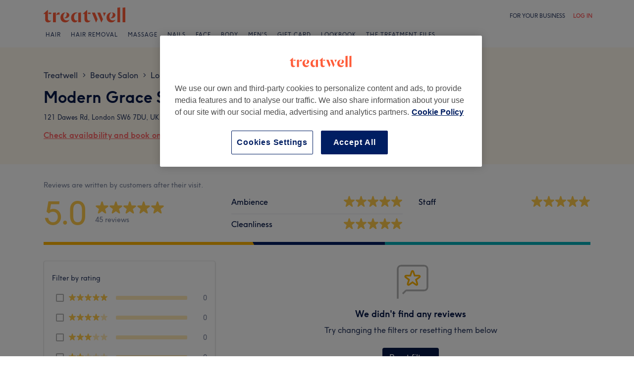

--- FILE ---
content_type: text/javascript; charset=UTF-8
request_url: https://www.treatwell.co.uk/nmp/asset/vendors~VenueReviewsPage-a16457.js
body_size: 4179
content:
(window.webpackJsonp=window.webpackJsonp||[]).push([[41],{1049:function(e,t,n){"use strict";n.d(t,"a",(function(){return u}));var r=n(1),o=n(876),a="Rating-module_label__1wOHw",i=n(45),c=(n(4),n(43)),l=(n(101),n(0),{16:{textType:"bodyHeavy",labelSpacing:"xs",starSpacing:"xxs",alignmentAdjustment:2},24:{textType:"smHero",labelSpacing:"xs",starSpacing:"xs",alignmentAdjustment:3},32:{textType:"mdHero",labelSpacing:"md",starSpacing:"sm",alignmentAdjustment:2}}),u=function(e){var t=e.rating,n=e.showRatingValue,u=e.ariaLabel,s=e.size,f=e["data-cy"],p=l[s],d=parseFloat(t.toString().replace(",",".")),h="";isNaN(d)&&(d=0,h="-.-");var v,y,b={marginTop:"-".concat(p.alignmentAdjustment,"px")};return r.a.jsxs(i.a,{align:"center",space:p.labelSpacing,"aria-label":u,"data-cy":f,children:[n?(y=h||(d>0?t:t.toString().replace(/0/g,"-")),r.a.jsx(c.a,{type:p.textType,className:a,"aria-hidden":u?"true":"false","data-cy":"rating-label",children:y})):null,r.a.jsx(i.a,{align:"center",space:p.starSpacing,style:b,children:(v=Math.round(2*d)/2,[1,2,3,4,5].map((function(e){var t=function(e,t){return e>t&&e-1<t?"half":t>=e?"full":"empty"}(e,v);return r.a.jsx(o.a,{size:s,fill:t},e)})))})]})}},876:function(e,t,n){"use strict";n.d(t,"a",(function(){return h})),n.d(t,"b",(function(){return v}));var r=n(1),o=n(0),a=n(100),i=n(433);function c(e,t){var n=Object.keys(e);if(Object.getOwnPropertySymbols){var r=Object.getOwnPropertySymbols(e);t&&(r=r.filter((function(t){return Object.getOwnPropertyDescriptor(e,t).enumerable}))),n.push.apply(n,r)}return n}function l(e){for(var t=1;t<arguments.length;t++){var n=null!=arguments[t]?arguments[t]:{};t%2?c(Object(n),!0).forEach((function(t){u(e,t,n[t])})):Object.getOwnPropertyDescriptors?Object.defineProperties(e,Object.getOwnPropertyDescriptors(n)):c(Object(n)).forEach((function(t){Object.defineProperty(e,t,Object.getOwnPropertyDescriptor(n,t))}))}return e}function u(e,t,n){return t in e?Object.defineProperty(e,t,{value:n,enumerable:!0,configurable:!0,writable:!0}):e[t]=n,e}function s(e,t){if(null==e)return{};var n,r,o=function(e,t){if(null==e)return{};var n,r,o={},a=Object.keys(e);for(r=0;r<a.length;r++)n=a[r],t.indexOf(n)>=0||(o[n]=e[n]);return o}(e,t);if(Object.getOwnPropertySymbols){var a=Object.getOwnPropertySymbols(e);for(r=0;r<a.length;r++)n=a[r],t.indexOf(n)>=0||Object.prototype.propertyIsEnumerable.call(e,n)&&(o[n]=e[n])}return o}var f="half-star-gradient",p={empty:a.ColorBloomYellow200,half:"url(#".concat(f,")"),full:a.ColorBloomBaseYellow600},d={16:"M4.767 14.77c-.787.589-1.599-.03-1.308-.997L4.65 9.802 1.44 7.324c-.777-.6-.474-1.61.496-1.61h4.006l1.252-3.993c.302-.965 1.309-.958 1.61 0l1.251 3.994h4.006c.976 0 1.272 1.01.496 1.609l-3.21 2.478 1.192 3.97c.29.968-.52 1.587-1.308.998l-3.233-2.417-3.232 2.417z",24:"M6.92 22.639c-1.237.925-2.513-.047-2.056-1.567l1.873-6.24-5.044-3.895C.472 9.994.948 8.41 2.472 8.41h6.295l1.967-6.276c.476-1.517 2.058-1.505 2.53 0L15.23 8.41h6.295c1.533 0 2 1.586.779 2.528l-5.044 3.895 1.874 6.24c.456 1.52-.82 2.492-2.057 1.567L12 18.84l-5.08 3.799z",32:"M9.245 28.706C7.6 29.88 5.903 28.647 6.51 26.72l2.492-7.91-6.708-4.936c-1.625-1.196-.992-3.205 1.035-3.205h8.373l2.616-7.955c.633-1.923 2.736-1.908 3.364 0l2.616 7.955h8.373c2.039 0 2.658 2.01 1.035 3.205l-6.708 4.937 2.492 7.91c.607 1.926-1.09 3.16-2.735 1.986L16 23.891l-6.755 4.815z"},h=function(e){var t=e.size,n=e.fill,o=s(e,["size","fill"]);return g(n),r.a.jsx("svg",l(l({xmlns:"http://www.w3.org/2000/svg",width:t,height:t,viewBox:"0 0 ".concat(t," ").concat(t)},o),{},{children:r.a.jsx("path",{fill:p[n],fillRule:"evenodd",d:d[t]})}))},v=function(e){return r.a.jsx("path",{fill:e,fillRule:"evenodd",d:d[32]})},y='\n<svg style="width:0; height:0">\n  <defs>\n    <linearGradient id="star-gradient">\n      <stop offset="0%" stop-color="'.concat(a.ColorBloomBaseYellow600,'"></stop>\n      <stop offset="50%" stop-color="').concat(a.ColorBloomBaseYellow600,'"></stop>\n      <stop offset="50%" stop-color="').concat(a.ColorBloomYellow200,'"></stop>\n      <stop offset="100%" stop-color=').concat(a.ColorBloomYellow200,"></stop>\n    </linearGradient>\n    <linearGradient\n      id=").concat(f,'\n      href="#star-gradient"\n      spreadMethod="repeat">\n    </linearGradient>\n  </defs>\n</svg>\n'),b="".concat(f,"-container"),g=function(e){Object(o.useEffect)((function(){if("half"===e&&!Boolean(document.querySelector("#".concat(b)))){var t=document.createElement("div");t.id=b,t.classList.add(i.a.visuallyHidden),t.innerHTML=y,document.body.prepend(t)}}),[e])}},878:function(e,t,n){"use strict";var r=this&&this.__createBinding||(Object.create?function(e,t,n,r){void 0===r&&(r=n),Object.defineProperty(e,r,{enumerable:!0,get:function(){return t[n]}})}:function(e,t,n,r){void 0===r&&(r=n),e[r]=t[n]}),o=this&&this.__exportStar||function(e,t){for(var n in e)"default"===n||t.hasOwnProperty(n)||r(t,e,n)},a=this&&this.__read||function(e,t){var n="function"==typeof Symbol&&e[Symbol.iterator];if(!n)return e;var r,o,a=n.call(e),i=[];try{for(;(void 0===t||t-- >0)&&!(r=a.next()).done;)i.push(r.value)}catch(c){o={error:c}}finally{try{r&&!r.done&&(n=a.return)&&n.call(a)}finally{if(o)throw o.error}}return i},i=this&&this.__spread||function(){for(var e=[],t=0;t<arguments.length;t++)e=e.concat(a(arguments[t]));return e};Object.defineProperty(t,"__esModule",{value:!0}),t.getTime=t.cachifyPromise=void 0;var c=n(977),l=n(911),u=n(978),s=n(913),f=n(912),p=n(879);o(n(979),t),o(n(980),t),o(n(981),t),o(n(982),t),o(n(983),t),t.cachifyPromise=function(e,t){var n=Object.assign({},c.getDefaultCacheOptions(),t),r={cacheMap:n.cacheMap,promiseCacheMap:{},stats:{hitValue:0,hitPromise:0,miss:0,put:0}};return Object.assign((function(){for(var t=[],o=0;o<arguments.length;o++)t[o]=arguments[o];var a=n.cacheKeyFn.apply(n,i(t)),c=r.promiseCacheMap[a];if(c&&(!n.staleWhileRevalidate||!r.cacheMap.has(a)))return p.log(n,"Promise cache hit for '"+a+"'"),s.incrementStatsValue(r,n,"hitPromise"),c;if(r.cacheMap.has(a)){var d=r.cacheMap.get(a);if(!f.isExpired(n,d))return p.log(n,"Cache hit for '"+a+"'"),s.incrementStatsValue(r,n,"hitValue"),Promise.resolve(d.data);if(n.staleWhileRevalidate)return r.promiseCacheMap[a]?p.log(n,"Stale cache hit for '"+a+"', but already revalidating"):(p.log(n,"Stale cache hit for '"+a+"', revalidating"),u.executePromise(r,n,e,a,t).catch((function(e){p.log(n,"Failed to do stale revalidation for '"+a+"' in background: "+e)}))),Promise.resolve(d.data);r.cacheMap.delete(a),0===r.cacheMap.size&&l.stopCleanupJob(r,n)}return s.incrementStatsValue(r,n,"miss"),p.log(n,"Cache miss for '"+a+"', fetching..."),u.executePromise(r,n,e,a,t)}),{delete:function(){for(var e=[],t=0;t<arguments.length;t++)e[t]=arguments[t];var o=n.cacheKeyFn.apply(n,i(e));return p.log(n,"Deleting "+o+" from cache"),r.cacheMap.delete(o)}})},t.getTime=function(){return(new Date).getTime()}},879:function(e,t,n){"use strict";var r=this&&this.__read||function(e,t){var n="function"==typeof Symbol&&e[Symbol.iterator];if(!n)return e;var r,o,a=n.call(e),i=[];try{for(;(void 0===t||t-- >0)&&!(r=a.next()).done;)i.push(r.value)}catch(c){o={error:c}}finally{try{r&&!r.done&&(n=a.return)&&n.call(a)}finally{if(o)throw o.error}}return i},o=this&&this.__spread||function(){for(var e=[],t=0;t<arguments.length;t++)e=e.concat(r(arguments[t]));return e};Object.defineProperty(t,"__esModule",{value:!0}),t.log=void 0,t.log=function(e){for(var t=[],n=1;n<arguments.length;n++)t[n-1]=arguments[n];e.debug&&console.log.apply(console,o(["[cache] "+e.displayName],t))}},898:function(e,t){function n(e){return n="function"==typeof Symbol&&"symbol"==typeof Symbol.iterator?function(e){return typeof e}:function(e){return e&&"function"==typeof Symbol&&e.constructor===Symbol&&e!==Symbol.prototype?"symbol":typeof e},n(e)}var r=1/0,o=9007199254740991,a=17976931348623157e292,i=NaN,c="[object Function]",l="[object GeneratorFunction]",u="[object Symbol]",s=/^\s+|\s+$/g,f=/^[-+]0x[0-9a-f]+$/i,p=/^0b[01]+$/i,d=/^0o[0-7]+$/i,h=/^(?:0|[1-9]\d*)$/,v=parseInt,y=Object.prototype.toString,b=Math.ceil,g=Math.max;function m(e){var t=n(e);return!!e&&("object"==t||"function"==t)}function O(e){return"symbol"==n(e)||function(e){return!!e&&"object"==n(e)}(e)&&y.call(e)==u}function j(e){return e?(e=function(e){if("number"==typeof e)return e;if(O(e))return i;if(m(e)){var t="function"==typeof e.valueOf?e.valueOf():e;e=m(t)?t+"":t}if("string"!=typeof e)return 0===e?e:+e;e=e.replace(s,"");var n=p.test(e);return n||d.test(e)?v(e.slice(2),n?2:8):f.test(e)?i:+e}(e))===r||e===-r?(e<0?-1:1)*a:e==e?e:0:0===e?e:0}var _,S=function(e,t,r){return r&&"number"!=typeof r&&function(e,t,r){if(!m(r))return!1;var a=n(t);return!!("number"==a?function(e){return null!=e&&function(e){return"number"==typeof e&&e>-1&&e%1==0&&e<=o}(e.length)&&!function(e){var t=m(e)?y.call(e):"";return t==c||t==l}(e)}(r)&&function(e,t){return!!(t=null==t?o:t)&&("number"==typeof e||h.test(e))&&e>-1&&e%1==0&&e<t}(t,r.length):"string"==a&&t in r)&&function(e,t){return e===t||e!=e&&t!=t}(r[t],e)}(e,t,r)&&(t=r=void 0),e=j(e),void 0===t?(t=e,e=0):t=j(t),function(e,t,n,r){for(var o=-1,a=g(b((t-e)/(n||1)),0),i=Array(a);a--;)i[r?a:++o]=e,e+=n;return i}(e,t,r=void 0===r?e<t?1:-1:j(r),_)};e.exports=S},911:function(e,t,n){"use strict";var r=this&&this.__values||function(e){var t="function"==typeof Symbol&&Symbol.iterator,n=t&&e[t],r=0;if(n)return n.call(e);if(e&&"number"==typeof e.length)return{next:function(){return e&&r>=e.length&&(e=void 0),{value:e&&e[r++],done:!e}}};throw new TypeError(t?"Object is not iterable.":"Symbol.iterator is not defined.")},o=this&&this.__read||function(e,t){var n="function"==typeof Symbol&&e[Symbol.iterator];if(!n)return e;var r,o,a=n.call(e),i=[];try{for(;(void 0===t||t-- >0)&&!(r=a.next()).done;)i.push(r.value)}catch(c){o={error:c}}finally{try{r&&!r.done&&(n=a.return)&&n.call(a)}finally{if(o)throw o.error}}return i};Object.defineProperty(t,"__esModule",{value:!0}),t.stopCleanupJob=t.startCleanupJob=void 0;var a=n(912),i=n(879);function c(e,t){e.cleanupInterval&&(i.log(t,"Stopping cleanup job"),clearInterval(e.cleanupInterval),e.cleanupInterval=void 0)}t.startCleanupJob=function(e,t){e.cleanupInterval||t.staleWhileRevalidate||(i.log(t,"Starting cleanup job every "+t.cleanupInterval+" ms"),e.cleanupInterval=setInterval((function(){!function(e,t){var n,l,u=[];try{for(var s=r(e.cacheMap.entries()),f=s.next();!f.done;f=s.next()){var p=o(f.value,2),d=p[0],h=p[1];a.isExpired(t,h)&&u.push(d)}}catch(v){n={error:v}}finally{try{f&&!f.done&&(l=s.return)&&l.call(s)}finally{if(n)throw n.error}}u.length>0&&(i.log(t,"Expired keys: "+u),u.forEach((function(t){e.cacheMap.delete(t)})));0===e.cacheMap.size&&c(e,t)}(e,t)}),t.cleanupInterval))},t.stopCleanupJob=c},912:function(e,t,n){"use strict";Object.defineProperty(t,"__esModule",{value:!0}),t.isExpired=void 0;var r=n(878);t.isExpired=function(e,t){return r.getTime()-t.time>e.ttl}},913:function(e,t,n){"use strict";Object.defineProperty(t,"__esModule",{value:!0}),t.incrementStatsValue=void 0,t.incrementStatsValue=function(e,t,n){e.stats[n]=e.stats[n]+1,t.statsFn(Object.assign({},e.stats))}},947:function(e,t,n){"use strict";var r=this&&this.__createBinding||(Object.create?function(e,t,n,r){void 0===r&&(r=n),Object.defineProperty(e,r,{enumerable:!0,get:function(){return t[n]}})}:function(e,t,n,r){void 0===r&&(r=n),e[r]=t[n]}),o=this&&this.__exportStar||function(e,t){for(var n in e)"default"===n||t.hasOwnProperty(n)||r(t,e,n)};Object.defineProperty(t,"__esModule",{value:!0}),o(n(878),t)},977:function(e,t,n){"use strict";Object.defineProperty(t,"__esModule",{value:!0}),t.getDefaultCacheOptions=void 0;var r=Number.MAX_VALUE;t.getDefaultCacheOptions=function(){return{cacheMap:new Map,cleanupInterval:1e4,debug:!1,displayName:"<fn>",cacheKeyFn:function(){for(var e=[],t=0;t<arguments.length;t++)e[t]=arguments[t];return JSON.stringify(e)},staleWhileRevalidate:!1,statsFn:function(){},ttl:r}}},978:function(e,t,n){"use strict";var r=this&&this.__read||function(e,t){var n="function"==typeof Symbol&&e[Symbol.iterator];if(!n)return e;var r,o,a=n.call(e),i=[];try{for(;(void 0===t||t-- >0)&&!(r=a.next()).done;)i.push(r.value)}catch(c){o={error:c}}finally{try{r&&!r.done&&(n=a.return)&&n.call(a)}finally{if(o)throw o.error}}return i},o=this&&this.__spread||function(){for(var e=[],t=0;t<arguments.length;t++)e=e.concat(r(arguments[t]));return e};Object.defineProperty(t,"__esModule",{value:!0}),t.executePromise=void 0;var a=n(878),i=n(911),c=n(913),l=n(879);t.executePromise=function(e,t,n,r,u){var s=n.apply(void 0,o(u));return e.promiseCacheMap[r]=s,function(e,t,n,r){n.then((function(n){t.ttl>0&&(l.log(t,"Storing result '"+r+"'"),e.cacheMap.set(r,{time:a.getTime(),data:n}),c.incrementStatsValue(e,t,"put"),i.startCleanupJob(e,t))})).catch((function(){})).then((function(){l.log(t,"Removing pending promise for '"+r+"'"),delete e.promiseCacheMap[r]}))}(e,t,s,r),s}},979:function(e,t,n){"use strict";Object.defineProperty(t,"__esModule",{value:!0})},980:function(e,t,n){"use strict";Object.defineProperty(t,"__esModule",{value:!0})},981:function(e,t,n){"use strict";Object.defineProperty(t,"__esModule",{value:!0})},982:function(e,t,n){"use strict";Object.defineProperty(t,"__esModule",{value:!0})},983:function(e,t,n){"use strict";Object.defineProperty(t,"__esModule",{value:!0})}}]);
//# sourceMappingURL=vendors~VenueReviewsPage-a16457.js.map

--- FILE ---
content_type: text/javascript; charset=UTF-8
request_url: https://www.treatwell.co.uk/nmp/asset/VenueReviewsPage-c878af.js
body_size: 10383
content:
(window.webpackJsonp=window.webpackJsonp||[]).push([[28],{1005:function(e,t,a){e.exports={"bp-min-md":"(min-width: 800px)","bp-min-sm":"(min-width: 520px)",score:"VenueScore-module--score--1f057f",rating:"VenueScore-module--rating--91b9f7",summary:"VenueScore-module--summary--3d7aa9",stars:"VenueScore-module--stars--096c84",reviews:"VenueScore-module--reviews--534d17",venueHeaderScore:"VenueScore-module--venueHeaderScore--e41e11"}},1006:function(e,t,a){e.exports={divider:"Divider-module--divider--9dbda3"}},1007:function(e,t,a){"use strict";(function(e){a.d(t,"b",(function(){return l})),a.d(t,"a",(function(){return c}));var n=a(32),r=a(947);const i=e.env.FLIPPER_API_URI||"flipper-server.dev01.k8s.dev.twcloud.io",s=`http://${i}/flipper-server/v1/flag`,o=`http://${i}/flipper-client/v1/evaluate/flag`,l={VenueHeaderExperiment:"enhance-venue-page-navigation",BrowseRelatedTreatments:"experiment_browse-related-treatments"},c=(Object(r.cachifyPromise)(((e,t)=>Object(n.b)(`${s}/${e}`,{ruid:t,requestHeaders:{}})),{ttl:18e4,debug:false,cacheKeyFn:e=>`${s}/${e}`}),(e,t,a)=>Object(n.c)(`${o}/${e}`,{ruid:t,requestHeaders:{},data:a,isTimeoutEnabled:!0}))}).call(this,a(119))},1008:function(e,t,a){e.exports={"bp-min-md":"(min-width: 800px)",container:"VerifiedReviewsBlock-module--container--91982b",textContainer:"VerifiedReviewsBlock-module--textContainer--1252cb"}},1009:function(e,t,a){e.exports={"bp-min-sm":"(min-width: 520px)",response:"VenueReviewResponse-module--response--81a03a",title:"VenueReviewResponse-module--title--cc95cd",reply:"VenueReviewResponse-module--reply--be3c49"}},1010:function(e,t,a){e.exports={bubble:"VenueReviewTreatments-module--bubble--0a0266",showAll:"VenueReviewTreatments-module--showAll--2e686d"}},1011:function(e,t,a){e.exports={"bp-min-sm":"(min-width: 520px)",container:"VenueReview-module--container--f22392",stars:"VenueReview-module--stars--c79dd2",content:"VenueReview-module--content--d3d0d4",treatmentMetadata:"VenueReview-module--treatmentMetadata--afd148",reviewMetadata:"VenueReview-module--reviewMetadata--aca566",employeeDescription:"VenueReview-module--employeeDescription--f2c58e",dash:"VenueReview-module--dash--1e1d6b",author:"VenueReview-module--author--b1146d",reportLink:"VenueReview-module--reportLink--e5d5a8"}},1012:function(e,t,a){e.exports={"text-regular":"14px","text-large":"16px",hide:"VenueReviewsList-module--hide--6da4f4",show:"VenueReviewsList-module--show--1d6b79","load-more":"VenueReviewsList-module--load-more--03d4ca",loading:"VenueReviewsList-module--loading--362dd0",loadingPagination:"VenueReviewsList-module--loadingPagination--90df44",list:"VenueReviewsList-module--list--31c87a"}},1013:function(e,t,a){e.exports={select:"RatingSelect-module--select--880dff",option:"RatingSelect-module--option--7c1d0f",buttonText:"RatingSelect-module--buttonText--0826cb",noRating:"RatingSelect-module--noRating--95b452",optionRating:"RatingSelect-module--optionRating--b99ccc"}},1014:function(e,t,a){e.exports={"bp-min-sm":"(min-width: 520px)",title:"ReviewFilter-module--title--5e9a21",mobileTitle:"ReviewFilter-module--mobileTitle--3d2f97",fullTitle:"ReviewFilter-module--fullTitle--ea0417 ReviewFilter-module--title--5e9a21",subTitle:"ReviewFilter-module--subTitle--2a670c ReviewFilter-module--title--5e9a21",treatmentSelect:"ReviewFilter-module--treatmentSelect--539796",treatmentSelectTitle:"ReviewFilter-module--treatmentSelectTitle--9af103",count:"ReviewFilter-module--count--a89989",progressBar:"ReviewFilter-module--progressBar--e8fb0f",ratingCounts:"ReviewFilter-module--ratingCounts--11f4c0",ratingToggle:"ReviewFilter-module--ratingToggle--192504",reviewFilter:"ReviewFilter-module--reviewFilter--2f8938"}},1015:function(e,t,a){e.exports={"bp-min-sm":"(min-width: 520px)",progressBar:"ProgressBar-module--progressBar--e3381d",outer:"ProgressBar-module--outer--18b760 ProgressBar-module--progressBar--e3381d",inner:"ProgressBar-module--inner--e5e319 ProgressBar-module--progressBar--e3381d",min:"ProgressBar-module--min--4ea71b"}},1016:function(e,t,a){e.exports={container:"Checkbox-module--container--59aa32",label:"Checkbox-module--label--c82d1d"}},1017:function(e,t,a){e.exports={"text-regular":"14px",count:"RatingCheckbox-module--count--51afeb",progressBar:"RatingCheckbox-module--progressBar--f00c26",ratingContainer:"RatingCheckbox-module--ratingContainer--8eee4d"}},1018:function(e,t,a){e.exports={"bp-min-md":"(min-width: 800px)",reviewsEmpty:"VenueReviewsEmpty-module--reviewsEmpty--54da08",icon:"VenueReviewsEmpty-module--icon--5c9461",primaryText:"VenueReviewsEmpty-module--primaryText--e08124",secondaryText:"VenueReviewsEmpty-module--secondaryText--3b9a8f"}},1019:function(e,t,a){e.exports={container:"VenueTypeLinks-module--container--d7943e",typeBrowsePages:"VenueTypeLinks-module--typeBrowsePages--554979",locationBrowsePage:"VenueTypeLinks-module--locationBrowsePage--4db7af",heading:"VenueTypeLinks-module--heading--35fa25"}},1020:function(e,t,a){e.exports={criteria:"VenueCriteria-module--criteria--82144e",name:"VenueCriteria-module--name--228fc0",criteriaCol:"VenueCriteria-module--criteriaCol--60cf9a"}},1048:function(e,t,a){"use strict";a.d(t,"a",(function(){return pe}));var n=a(0),r=a.n(n),i=a(4),s=a(828),o=a(77),l=a(364),c=a(45),u=a(420),m=a.n(u),d=a(962),v=a(963),p=a(896),g=a(51),w=a(940),f=a(843),b=a(837),h=a(840),E=a(57),y=a(883),R=a(43),x=a(922),N=a(1008),C=a.n(N);function k(e){return r.a.createElement("div",{className:C.a.container},r.a.createElement(c.a,{space:"sm",align:"center"},r.a.createElement(x.a,{size:24}),r.a.createElement(E.a,{space:"xxs",className:C.a.textContainer},r.a.createElement(R.a,{as:"h2",type:"captionHeavy"},e.heading),r.a.createElement(R.a,{type:"caption"},e.body))))}var S=a(961),T=a(372),O=a(829),V=a(876),P=a(1013),j=a.n(P);const F="\u2014";function D(e){const{options:t,onChange:a,value:n}=e;return r.a.createElement("div",{className:j.a.select},r.a.createElement(O.a,{labelId:"treatmentFilter",initialSelected:n.toString(),menuWidthAuto:!0,caretSize:16,enableScroll:!0,onSelected:function(e){const t=parseInt(e,10);if(isNaN(t)){if(e===n)return;a(e)}else{if(t===n)return;a(t)}}},t.map((e=>r.a.createElement(O.b,{key:e.value,value:e.value.toString()},r.a.createElement(L,{option:e}))))))}function L({option:e,isDropdownOption:t}){const a=e.rating?r.a.createElement("div",{className:j.a.optionRating},r.a.createElement("span",null,e.rating),r.a.createElement(V.a,{size:16,fill:"full","data-testid":"star-small"})):r.a.createElement("div",{className:j.a.optionRating},r.a.createElement("span",{className:j.a.noRating},F)),n=Object(i.a)({[j.a.option]:!0,[j.a.buttonText]:!t});return r.a.createElement("div",{className:n},r.a.createElement(R.a,{type:"body"},e.label),t?a:null)}var A=a(1014),M=a.n(A),B=a(1015),H=a.n(B);function U(e){const{val:t,max:a,colour:n,className:s,showMin:o,...l}=e,c=0===a?0:Math.floor(t/a*100),u={[H.a.inner]:!0,[H.a.min]:o};return r.a.createElement("div",{...l,className:Object(i.a)(H.a.outer,s)},r.a.createElement("div",{className:Object(i.a)(u),style:{backgroundColor:n,width:`${c}%`}}))}var W=a(1016),$=a.n(W);function z({name:e,onChange:t,label:a,isChecked:r=!1}){return n.createElement("div",{className:$.a.container},n.createElement("input",{type:"checkbox",name:e,id:e,onChange:function(){t(!r)},checked:r}),n.createElement("label",{htmlFor:e,className:$.a.label,tabIndex:0,onKeyPress:function(e){"Enter"===e.key&&t(!r)}},a))}var _=a(1049),q=a(1017),I=a.n(q);function K({rating:e,checked:t,count:a=0,totalReviews:n,onChange:i}){const s=a>0,o=r.a.createElement(r.a.Fragment,null,r.a.createElement(_.a,{rating:e,size:16,showRatingValue:!1}),r.a.createElement("div",{className:I.a.progressBar},r.a.createElement(U,{val:a,max:n,showMin:s})),r.a.createElement("div",{className:I.a.count},a));return r.a.createElement("div",{className:I.a.ratingContainer,"data-cy":`rating-checkbox-${e}`},r.a.createElement(z,{isChecked:t,name:e,label:o,onChange:i}))}const G=[5,4,3,2,1];class J extends r.a.Component{constructor(e){super(e),this.handleChange=(e,t)=>{this.props.onChange(e,t)},this.handleToggleRatingCount=()=>{const e=!this.state.ratingCountExpanded;this.setState({ratingCountExpanded:!this.state.ratingCountExpanded}),Object(y.b)(e)},this.handleRatingSelect=(e,t)=>{const{selectedOption:a,selectedRatings:n}=this.props,r={...n,[e]:t};t&&this.props.trackVenueReviews&&this.props.trackVenueReviews(e),this.handleChange(a,r),Object(y.a)(e,t)},this.handleTreatmentSelect=e=>{const{selectedRatings:t}=this.props;this.handleChange(e,t),Object(y.e)(e)},this.state={ratingCountExpanded:!1,isBrowser:!1}}componentDidMount(){window.addEventListener("resize",(()=>this.forceUpdate())),this.setState({isBrowser:!0})}componentWillUnmount(){window.removeEventListener("resize",(()=>this.forceUpdate()))}render(){const{ratingCounts:e,options:t,i18n:a,selectedRatings:n,selectedOption:i}=this.props,{ratingCountExpanded:s}=this.state,o=e.reduce(((e,t)=>e+t),0),l=t||[],u=this.state.isBrowser&&"mobile"===Object(b.d)(),m=s||!u,d=l.length>0,v=(e=>e.map((e=>({value:e.id.toString(),label:e.name,rating:e.average?e.average.toFixed(1):e.average}))))(l).sort(((e,t)=>e.label>t.label?1:-1)),p=[{value:"ALL",label:a("page.venue.review-filter.all-treatments")}].concat(v);return r.a.createElement("div",{className:M.a.reviewFilter},d?r.a.createElement(R.a,{as:"h3",type:"caption",className:M.a.fullTitle},a("page.venue.review-filter.filter-by-treatment")):null,r.a.createElement(R.a,{as:"h3",type:"smHeader",className:M.a.mobileTitle},a("page.venue.review-filter.filter-reviews")),d?r.a.createElement("div",{className:M.a.treatmentSelect},r.a.createElement(c.a,{align:"center"},r.a.createElement(R.a,{className:M.a.treatmentSelectTitle},a("page.venue.review-filter.treatment")),r.a.createElement(D,{options:p,onChange:this.handleTreatmentSelect,value:i}))):null,r.a.createElement(R.a,{as:"h3",type:"caption",className:M.a.subTitle},a("page.venue.review-filter.filter-by-rating")),r.a.createElement(c.a,{align:"center",justify:"between",className:M.a.ratingToggle,onClick:this.handleToggleRatingCount,"data-cy":"ToggleRating"},r.a.createElement(R.a,null,a("page.venue.review-filter.toggle-counts")),r.a.createElement(R.a,{type:"smHeader"},r.a.createElement(c.a,{align:"center"},a("page.venue.review-filter.filter-by-rating"),r.a.createElement(T.a,{containerStyle:{marginLeft:"8px !important"},colour:"bloomGreyNavy500",size:T.c.Medium,direction:s?T.b.Up:T.b.Down,animated:!0})))),m?r.a.createElement("div",{className:M.a.ratingCounts},G.map((t=>r.a.createElement(K,{key:t,checked:n[t],rating:t.toString(),count:e[5-t],totalReviews:o,onChange:e=>this.handleRatingSelect(t,e)})))):null)}}var Q=a(58),X=a(1018),Y=a.n(X);function Z(e){const{i18n:t,resetFilters:a}=e;return r.a.createElement(E.a,{align:"center",className:Y.a.reviewsEmpty},r.a.createElement("div",{className:Y.a.icon}),r.a.createElement(R.a,{as:"div",type:"mdHeader",className:Y.a.primaryText},t("page.venue.review-filter.no-reviews-primary-text")),r.a.createElement(R.a,{as:"div",className:Y.a.secondaryText},t("page.venue.review-filter.no-reviews-secondary-text")),r.a.createElement(Q.a,{label:t("page.venue.review-filter.reset-button-label"),colour:Q.b.Blue,onClick:a}))}var ee=a(1019),te=a.n(ee);function ae(e){return r.a.createElement("div",{className:te.a.container},r.a.createElement(R.a,{as:"h2",type:"caption",className:te.a.heading},e.heading),r.a.createElement(R.a,{as:"p",type:"caption",className:te.a.typeBrowsePages},e.venueTypes.map((e=>r.a.createElement("a",{href:e.uri,key:e.uri},e.label)))),r.a.createElement("a",{href:e.location.uri,className:te.a.locationBrowsePage},r.a.createElement(R.a,{type:"caption"},e.location.label)))}var ne=a(951),re=a(923),ie=a.n(re);const se=e=>"ALL"===e?null:Number(e),oe=[5,4,3,2,1],le=()=>{const e={};return oe.forEach((t=>{e[t]=!1})),e};function ce(e){const t=r.a.useRef(null),[a,n]=r.a.useState({loading:!1,fetchFailed:!1,page:0,nextPage:1,ratingHistogram:e.venue.venueReviews.ratingHistogram,selectedRatings:le(),selectedOption:"ALL",reviews:e.venue.venueReviews.reviews,pagination:e.pagination}),s=(t=!1,r=null)=>{let i;var s;i=null===r?t?a.page+1:0:r,e.generatePaginationUri&&window.history.pushState(null,"null",e.generatePaginationUri(i+1)),n({...a,loading:!0,fetchFailed:!1}),Object(w.b)(e.requestData,e.venue.venue.id,se(a.selectedOption),null,i,ne.a,(s=a.selectedRatings,Object.keys(s).reduce(((e,t)=>s[t]?e.concat(t):e),[])),!0,!!se(a.selectedOption)).then((e=>{if(!e)return;const r=t?a.reviews.concat(e.reviews):e.reviews;n({...a,loading:!1,reviews:r,page:i,nextPage:i+1,fetchFailed:!1,ratingHistogram:e.ratingHistogram,pagination:e.pagination})})).catch((()=>{n({...a,loading:!1,fetchFailed:!0})}))},o=Object(h.a)(a.selectedOption),l=Object(h.a)(a.selectedRatings);r.a.useEffect((()=>{o&&l&&s()}),[a.selectedOption,a.selectedRatings]);const c=(e,t)=>{n({...a,selectedRatings:t,selectedOption:e})},u=()=>{const e="mobile"===Object(b.d)(),a=t.current;e&&null!==a&&Object(f.b)(a.getBoundingClientRect().top)},{i18n:d,channelData:v,venue:p,generatePaginationUri:g,venueTypeLinks:R}=e,x=p.venueReviews.treatmentCategoryOverallRatingAverages||[],N=Object(i.a)(m.a["col-xs-12"],m.a["col-sm-8"],m.a["col-lg-8"],m.a["col-sm-offset-4"],m.a["col-md-offset-0"]),C=Object(i.a)(m.a["col-md-4"],m.a["col-md-offset-0"],m.a["col-sm-8"],m.a["col-sm-offset-4"],ie.a.venueReviewSidebar),T=new Array(5);a.ratingHistogram.forEach((({rating:e,count:t})=>{T[e-1]=t}));const O=a.reviews.length?r.a.createElement(E.a,{space:"md"},r.a.createElement(S.a,{i18n:d,channelData:v,venueId:p.venue.id,reviews:a.reviews,nextPage:a.nextPage,more:(V=a.ratingHistogram,(Object.keys(a.selectedRatings).filter((e=>a.selectedRatings[e])).length?V.filter((({rating:e})=>a.selectedRatings[e])):V).reduce(((e,t)=>e+t.count),0)>(a.page+1)*ne.a&&a.reviews.length>0),fetchFailed:a.fetchFailed,venueNormalisedName:p.venue.normalisedName,generateReviewsUri:!0,onLoadMoreReviews:()=>{s(!0)},loading:a.loading,pagination:a.pagination,generatePaginationUri:g,onPaginationClick:a=>{var n;if(0===a&&void 0!==e.generatePaginationUri)return void(window.location.href=e.generatePaginationUri(a+1));s(!1,a);const r=t.current;null!==r&&Object(f.b)((null===(n=r.getBoundingClientRect())||void 0===n?void 0:n.top)-25)},showTreatmentNames:x.length>0})):r.a.createElement(Z,{i18n:d,resetFilters:()=>{c("ALL",le()),Object(y.c)(),u()}});var V;const P=R&&r.a.createElement(ae,{...R});return r.a.createElement(r.a.Fragment,null,r.a.createElement("div",{className:m.a.row,ref:t,"data-cy":"Reviews"},r.a.createElement("div",{className:C},r.a.createElement(J,{ratingCounts:T.reverse(),options:x,i18n:d,onChange:c,selectedRatings:a.selectedRatings,selectedOption:a.selectedOption,venue:p.venue,trackVenueReviews:e.trackVenueReviews}),r.a.createElement(k,{heading:d("venue.reviews.verified-reviews.heading"),body:d("venue.reviews.verified-reviews.body")}),R&&r.a.createElement("div",{className:ie.a.venueTypeDesktopWrapper},P)),r.a.createElement("div",{className:N},O)),R&&r.a.createElement("div",{className:ie.a.venueTypeMobileWrapper},P))}var ue=a(88),me=a(1020),de=a.n(me);function ve(e){const{dimensions:t}=e,a=Object(ue.a)({device:"mobile"}),n=Object(ue.a)({device:"tablet"}),s=Object(ue.a)({device:"desktop"}),o=Object(i.a)(m.a["col-sm-4"],de.a.criteriaCol);if(!t.length)return null;function l(e){return r.a.createElement(r.a.Fragment,null,r.a.createElement("div",{className:de.a.name},r.a.createElement(R.a,null,e.name)),r.a.createElement(_.a,{rating:e.average,size:24,showRatingValue:!1}))}return r.a.createElement("div",{className:o},t.map(((e,t)=>r.a.createElement("div",{key:t,className:de.a.criteria},(a||s)&&r.a.createElement(c.a,{align:"center"},l(e)),n&&r.a.createElement(E.a,{space:"xs"},l(e))))))}const pe=({requestData:e,venue:t,channelData:a,i18n:n,pagination:u,generatePaginationUri:w,venueTypeLinks:f,trackVenueReviews:b})=>{const{rating:h}=t.venue,E={stars:ie.a["venue-score-stars"]},y=Object(i.a)(m.a.row,ie.a.venueReviewRow),R=Object(i.a)(m.a["col-sm-4"],ie.a.venueScoreCol),[x,N]=r.a.useState(!1),C=r.a.useRef(null),k=Object(p.a)(C,{threshold:0}),S=!!(null==k?void 0:k.isIntersecting),{isMobile:T}=Object(s.a)();function O(){return r.a.createElement(r.a.Fragment,null,r.a.createElement("div",{className:R},r.a.createElement(d.a,{displayAverage:h.displayAverage,average:h.average,count:h.count,extraStyles:E,channelData:a})),function(){const e=h.dimensions;if(void 0===e)return;const t=Math.ceil(e.length/2);return r.a.createElement(r.a.Fragment,null,r.a.createElement(ve,{dimensions:e.slice(0,t)}),r.a.createElement(ve,{dimensions:e.slice(t)}))}())}return r.a.useEffect((()=>{S&&!x&&(Object(g.c)({category:"venue",property:"reviews",action:"view"}),Object(o.e)("venue_review_viewed",o.c.Other,{country:a.country.countryCode,platform:"web",is_web_mobile:T,venue_rating_displayed:t.venue.rating.displayAverage,venue_reviews_amount_displayed:t.venue.rating.count}),N(!0))}),[S,x,a.country.countryCode,T,t]),r.a.createElement("div",{ref:C},r.a.createElement("div",{className:y},r.a.createElement(l.a,{serverRender:!0,device:"mobile"},O()),r.a.createElement(l.a,{device:["tablet","desktop"]},r.a.createElement(c.a,{splitAfter:0,align:"center"},O()))),r.a.createElement("div",{className:ie.a.divider},r.a.createElement(v.a,null)),r.a.createElement(ce,{i18n:n,channelData:a,requestData:e,venue:t,pagination:u,generatePaginationUri:w,venueTypeLinks:f,trackVenueReviews:b}))}},1283:function(e,t,a){e.exports={baseWrapper:"compose-module--baseWrapper--ff8a8d","text-smaller":"12px","text-small":"13px","text-large":"16px","bp-min-md":"(min-width: 800px)",container:"Header-module--container--0c4d14",pageWidthWrapper:"Header-module--pageWidthWrapper--4bdcbf compose-module--baseWrapper--ff8a8d",venueName:"Header-module--venueName--52c5eb",venueAddress:"Header-module--venueAddress--85349b",bookCta:"Header-module--bookCta--354520"}},1284:function(e,t,a){e.exports={baseWrapper:"compose-module--baseWrapper--ff8a8d","text-smaller":"12px","text-regular":"14px","bp-min-md":"(min-width: 800px)",reviewsSection:"VenueReviewsPage-module--reviewsSection--bec8c6 compose-module--baseWrapper--ff8a8d compose-module--baseWrapper--ff8a8d",preamble:"VenueReviewsPage-module--preamble--3a8ca6",poweredByTreatwellWrapper:"VenueReviewsPage-module--poweredByTreatwellWrapper--6e8f6c"}},1411:function(e,t,a){"use strict";a.r(t),a.d(t,"VenueReviewsPage",(function(){return w}));var n=a(0),r=a.n(n),i=a(374);var s=a(1048),o=a(371);var l=a(24),c=a(307),u=a(426),m=a(1283),d=a.n(m);function v(e){const{breadcrumbs:t,venueReviewsTitle:a,venueAddress:n,bookCta:i}=e;return r.a.createElement("div",{className:d.a.container},r.a.createElement("header",{className:d.a.pageWidthWrapper},r.a.createElement(u.a,{breadcrumbsParams:t,lastElementLink:!0}),r.a.createElement("h1",{className:d.a.venueName},a),r.a.createElement("p",{className:d.a.venueAddress},n),r.a.createElement("a",{href:i.uri,className:d.a.bookCta},i.label)))}var p=a(1284),g=a.n(p);function w(){const e=r.a.useContext(l.a);Object(c.c)();const t=e.pageData.cms,a=e.pageData.venueReviews.venueReviews.pagination,{...n}=e.pageData,u=function(e,t,a,n,r){const s=Object(i.b)(a.address.addressLines,a.address.postalCode,e.code);return{bookCta:{label:t.page["venue-reviews"]["book-cta"],uri:r("venue",{normalisedName:a.normalisedName})},breadcrumbs:n.map((e=>({name:e.name,uri:e.uri.desktopUri}))),venueAddress:null===s?"":s,venueReviewsTitle:t.page["venue-reviews"].title.replace("{venueName}",a.name)}}(e.channel,t,e.pageData.venueReviews.venueReviewDetails,e.pageData.venueReviews.venueBreadcrumbs,e.generateUri),m=function(e,t){return{heading:e.page["venue-reviews"]["venue-type-links-heading"],venueTypes:t.venueTypes.map((a=>({label:Object(o.c)(e.page["venue-reviews"]["venue-type-browse-link"],a.name,t.location.name),uri:a.uri.desktopUri}))),location:{label:Object(o.c)(e.page["venue-reviews"]["venue-location-browse-link"],t.location.name),uri:t.location.uri.desktopUri}}}(t,e.pageData.venueReviews.venueTypeUris);return r.a.createElement(r.a.Fragment,null,r.a.createElement(v,{...u}),r.a.createElement("section",{className:g.a.reviewsSection},r.a.createElement("div",{className:g.a.preamble},r.a.createElement("p",null,t.page["venue-reviews"].preamble)),r.a.createElement(s.a,{channelData:e.channel,i18n:e.i18n,requestData:n,venue:{venue:{id:e.pageData.venueReviews.venueReviewDetails.venueId,rating:e.pageData.venueReviews.venueReviewDetails.rating},venueReviews:{ratingHistogram:e.pageData.venueReviews.venueReviews.ratingHistogram,reviews:e.pageData.venueReviews.venueReviews.reviews,treatmentCategoryOverallRatingAverages:e.pageData.venueReviews.venueReviews.treatmentCategoryOverallRatingAverages}},pagination:a,generatePaginationUri:function(t){const a=e.pageData.venueReviews.venueReviewDetails;return 1===t?e.generateUri("venue",{normalisedName:a.normalisedName}):e.generateUri("venueReviews",{normalisedName:a.normalisedName,page:t})},venueTypeLinks:m})))}},837:function(e,t,a){"use strict";a.d(t,"a",(function(){return n})),a.d(t,"d",(function(){return r})),a.d(t,"c",(function(){return i})),a.d(t,"e",(function(){return s})),a.d(t,"b",(function(){return o}));const n="mobile";function r(){return"undefined"==typeof window?"server":i(window.innerWidth)}function i(e){return e>=992?"desktop":e>=520?"tablet":"mobile"}function s(e){const t=document.querySelector(e);t&&window.scrollTo({top:t.getBoundingClientRect().top,behavior:"smooth"})}function o(e){e.clientHeight}},840:function(e,t,a){"use strict";a.d(t,"a",(function(){return i}));var n=a(0),r=a.n(n);function i(e){const t=r.a.useRef(void 0);return r.a.useEffect((()=>{t.current=e})),t.current}},843:function(e,t,a){"use strict";a.d(t,"b",(function(){return r})),a.d(t,"a",(function(){return i}));a(863);const n=25;function r(e){const t=Math.floor(document.body.getBoundingClientRect().top),a=Math.abs(t-e);let r=Math.abs(t);const i=a-r,s=i/n;let o=0;const l=()=>{r+=s,o+=Math.abs(s),window.scrollTo(0,r),o+Math.abs(s)<Math.abs(i)?window.requestAnimationFrame(l):window.scrollTo(0,a)};window.requestAnimationFrame(l)}function i(e,t,a){const r=Math.floor(e.scrollTop);let i=Math.abs(r);const s=a-i,o=s/n;let l=0;const c=Math.floor(e.scrollLeft);let u=Math.abs(c);const m=t-u,d=m/n;let v=0;const p=()=>{i+=o,l+=Math.abs(o),u+=d,v+=Math.abs(d),e.scrollTo(u,i),v+Math.abs(d)<Math.abs(m)||l+Math.abs(o)<Math.abs(s)?window.requestAnimationFrame(p):e.scrollTo(t,a)};window.requestAnimationFrame(p)}},863:function(e,t,a){(function(e){for(var t="undefined"==typeof window?e:window,a=0,n=["ms","moz","webkit","o"],r=0;r<n.length&&!t.requestAnimationFrame;++r)t.requestAnimationFrame=t["".concat(n[r],"RequestAnimationFrame")],t.cancelAnimationFrame=t["".concat(n[r],"CancelAnimationFrame")]||t["".concat(n[r],"CancelRequestAnimationFrame")];t.requestAnimationFrame||(t.requestAnimationFrame=function(e){var n=(new Date).getTime(),r=Math.max(0,16-(n-a)),i=t.setTimeout((function(){e(n+r)}),r);return a=n+r,i}),t.cancelAnimationFrame||(t.cancelAnimationFrame=function(e){clearTimeout(e)})}).call(this,a(46))},872:function(e,t,a){e.exports={container:"Pagination-module--container--86fbd0",item:"Pagination-module--item--b6f01b",active:"Pagination-module--active--c6c14b",prev:"Pagination-module--prev--f23148",next:"Pagination-module--next--740edf"}},883:function(e,t,a){"use strict";a.d(t,"a",(function(){return o})),a.d(t,"e",(function(){return l})),a.d(t,"d",(function(){return c})),a.d(t,"c",(function(){return u})),a.d(t,"b",(function(){return m}));var n,r,i=a(51);!function(e){e.Expand="expand",e.Collapse="collapse",e.On="on",e.Off="off"}(n||(n={})),function(e){e.SelectRating="select_rating",e.SelectTreatment="select_treatment"}(r||(r={}));const s=(e,t,a,n,r="venue_review_filter")=>Object(i.c)({category:r,action:e,value:t,property:a,label:n}),o=(e,t)=>{const a=t?n.On:n.Off;return s(r.SelectRating,e,a)},l=e=>{const t="ALL"===e?0:Number(e);return s(r.SelectTreatment,t)},c=()=>s("show_more",void 0,void 0,void 0,"venue_review_list"),u=()=>s("reset"),m=e=>{const t=e?n.Expand:n.Collapse;return s("rating_toggle",void 0,t)}},896:function(e,t,a){"use strict";a.d(t,"a",(function(){return i}));var n=a(0),r=a.n(n);function i(e,t){const{threshold:a=0,root:n=null,rootMargin:i="0%",freezeOnceVisible:s=!1}=null!=t?t:{},[o,l]=r.a.useState(),c=(null==o?void 0:o.isIntersecting)&&s;return r.a.useEffect((()=>{const t=!!window.IntersectionObserver,r=null==e?void 0:e.current;if(!t||c||!r)return;const s=new IntersectionObserver((([e])=>{l(e)}),{threshold:a,root:n,rootMargin:i});return s.observe(r),()=>{s.disconnect()}}),[e,a,n,i,c]),o}},897:function(e,t,a){"use strict";function n(e){return e.replace(/\r/g,"\n").split("\n").filter((e=>e.length>0))}a.d(t,"a",(function(){return n})),a.d(t,"b",(function(){return r}));const r=e=>e.replace(/<[^>]+>/g," ").replace(/&nbsp;/gi," ").replace(/&amp;/gi,"&").replace(/&lt;/gi,"<").replace(/&gt;/gi,">").replace(/\s+/g," ").trim()},899:function(e,t,a){"use strict";function n(e){return e.altKey||e.ctrlKey||e.shiftKey||e.metaKey||e.button>0}a.d(t,"a",(function(){return n}))},922:function(e,t,a){"use strict";a.d(t,"a",(function(){return o}));var n=a(0),r=a.n(n),i=a(100);const s={colourTW:i.ColorBloomTeal700,size:"16"};function o({size:e}){const t=e||s.size,a=s.colourTW;return r.a.createElement("svg",{xmlns:"http://www.w3.org/2000/svg",width:t,height:t,viewBox:"0 0 24 24"},r.a.createElement("defs",null,r.a.createElement("path",{id:"a",d:"M16.138 7.956l1.542 1.543-7.316 7.317L6.32 12.77l1.542-1.542 2.502 2.5 5.774-5.773zM12 21.818c5.422 0 9.818-4.396 9.818-9.818S17.422 2.182 12 2.182 2.182 6.578 2.182 12 6.578 21.818 12 21.818zM12 24C5.373 24 0 18.627 0 12S5.373 0 12 0s12 5.373 12 12-5.373 12-12 12z"})),r.a.createElement("use",{fill:a,fillRule:"evenodd",href:"#a"}))}},923:function(e,t,a){e.exports={"min-viewport-width":"935px","max-viewport-width":"1160px","bp-min-md":"(min-width: 800px)","bp-max-xs":"(max-width: 519px)",advertisement:"VenueReviews-module--advertisement--862a1a",venueReviewRow:"VenueReviews-module--venueReviewRow--9822b1",divider:"VenueReviews-module--divider--3b100a",venueReviewSidebar:"VenueReviews-module--venueReviewSidebar--113b06",venueTypeDesktopWrapper:"VenueReviews-module--venueTypeDesktopWrapper--3e3327",venueTypeMobileWrapper:"VenueReviews-module--venueTypeMobileWrapper--c3b734",venueScoreCol:"VenueReviews-module--venueScoreCol--d0e271","venue-score-stars":"VenueReviews-module--venue-score-stars--8ed6d6",ratings:"VenueReviews-module--ratings--c3385d",reviewsSummary:"VenueReviews-module--reviewsSummary--f9b244"}},938:function(e,t,a){"use strict";a.d(t,"a",(function(){return w}));var n=a(0),r=a.n(n),i=a(45),s=a(103),o=a(898),l=a.n(o);function c(e,t){let a=!1,n=!1;return e>0&&e<t&&(a=!0),e<t-1&&(n=!0),{previousNavigation:a,nextNavigation:n}}var u=a(872),m=a.n(u),d=a(4),v=a(84),p=a(899);class g extends r.a.Component{constructor(){super(...arguments),this.onClick=e=>{this.props.changePage&&!Object(p.a)(e)&&(e.preventDefault(),this.props.changePage(this.props.page))}}render(){const{page:e,active:t,href:a,direction:n}=this.props,i=e+1;return n?r.a.createElement("a",{className:Object(d.a)(m.a.item,m.a[n]),href:a,onClick:this.onClick},r.a.createElement(v.a,null,i)):t?r.a.createElement("div",{className:Object(d.a)(m.a.item,m.a.active)},i):r.a.createElement("a",{className:m.a.item,href:a,onClick:this.onClick},i)}}class w extends r.a.PureComponent{render(){const{pagination:e,createPageUri:t,onPageChange:a}=this.props,n=e.page,o=e.totalPages;if(1===o)return null;const{pages:u,ellipsisStart:d,ellipsisEnd:v,previousNavigation:p,nextNavigation:w}=function(e,t,a){if(a%2==0)throw new Error("Pagination only works for an odd amount of pages");if(e>=t)return{pages:l()(0,Math.min(t,a)),ellipsisStart:!1,ellipsisEnd:!1,previousNavigation:!1,nextNavigation:!1};if(t<=a)return{pages:l()(0,t),ellipsisStart:!1,ellipsisEnd:!1,...c(e,t)};const n=t-1,r=Math.min(t,a);let i=e,s=e;for(let l=1;l<r;)i>0&&(i--,l++),l<r&&s<n&&(s++,l++);const o=l()(i,s+1),{ellipsisStart:u,ellipsisEnd:m,pages:d}=function(e,t){let a=!1,n=!1;const r=[...e];return e[0]>0&&(r[0]=0,a=!0),e[e.length-1]<t&&(r[r.length-1]=t,n=!0),{pages:r,ellipsisStart:a,ellipsisEnd:n}}(o,n);return{pages:d,ellipsisStart:u,ellipsisEnd:m,...c(e,t)}}(n,o,5),f=u.map((e=>r.a.createElement(g,{key:e,page:e,href:t(e+1),active:n===e,changePage:a})));return d&&f.splice(1,0,r.a.createElement("div",{key:"ellipsis-start",className:m.a.item},"\u2026")),v&&f.splice(-1,0,r.a.createElement("div",{key:"ellipsis-end",className:m.a.item},"\u2026")),p&&f.unshift(r.a.createElement(g,{key:"prev",direction:"prev",page:n-1,href:t(Object(s.j)(n)),changePage:a})),w&&f.push(r.a.createElement(g,{key:"next",direction:"next",page:n+1,href:t(Object(s.g)(n)),changePage:a})),r.a.createElement(i.a,{justify:"center",className:m.a.container},f)}}},940:function(e,t,a){"use strict";a.d(t,"a",(function(){return i})),a.d(t,"b",(function(){return s}));a(401);var n=a(106),r=a(430);a(1007),a(897),a(449);const i=async(e,t,a,i=Object(n.a)())=>{const s=`/api/v1/venue/${t}/our-work/portfolio-images/by-image-id?imageIds=${a.map((e=>e.id)).join(",")}`;return await Object(r.a)(e,s,i)},s=(e,t,a,i,s,o,l=[],c=!1,u=!1,m=Object(n.a)())=>{let d=[`page=${s}`,`size=${o}`,`includeRatingHistogram=${c}`,`excludeUnverifiedReviews=${u}`,a?`treatmentCategoryIds=${a}`:""];l.length&&(d=d.concat([`ratings=${l.join(",")}`]));const v=`/api/v1/venue/${t}/review?${i?`menuItemId=${i}&`:""}${d.join("&")}`;return Object(r.a)(e,v,m)}},951:function(e,t,a){"use strict";a.d(t,"a",(function(){return n}));const n=5},961:function(e,t,a){"use strict";a.d(t,"a",(function(){return S}));var n=a(0),r=a.n(n),i=a(4),s=a(43),o=a(938),l=a(1049),c=a(45),u=a(1009),m=a.n(u);function d(e){const[t,a]=r.a.useState(!1),{content:n,visibilityToggleLabels:i}=e;return r.a.createElement("div",{className:m.a.response,onClick:()=>{a((e=>!e))}},r.a.createElement(s.a,{as:"div",type:"body",className:m.a.title},t?i.isVisible:i.isHidden),t&&r.a.createElement(s.a,{as:"div",type:"body",className:m.a.reply},n))}var v=a(1010),p=a.n(v);function g(e){const[t,a]=r.a.useState(!1),n=()=>{a((e=>!e))},{treatments:o}=e;return r.a.createElement(r.a.Fragment,null,o.map(((a,o)=>((a,o)=>{const{showAllLabel:l,treatments:u}=e;return!t&&0===o&&u.length>1?r.a.createElement(c.a,{space:"xxs",align:"center",key:o},r.a.createElement(s.a,{type:"caption",className:p.a.bubble},a),r.a.createElement(s.a,{type:"caption",className:Object(i.a)(p.a.bubble,p.a.showAll),onClick:n},l)):!t&&0!==o&&u.length>1?void 0:r.a.createElement(s.a,{type:"caption",className:p.a.bubble,key:o},a)})(a,o))))}var w=a(922),f=a(1011),b=a.n(f);function h({review:e,response:t,reportLink:a,showAllTreatmentsLabel:n,showTreatmentNames:i}){var o;return r.a.createElement("div",{className:b.a.container},r.a.createElement("div",{className:b.a.stars},r.a.createElement(l.a,{rating:e.rating,size:24,showRatingValue:!1})),e.content&&r.a.createElement("div",{className:b.a.content},r.a.createElement(s.a,null,e.content)),(e.employeeDescription||e.treatmentNames&&e.treatmentNames.length>0)&&r.a.createElement("div",{className:b.a.treatmentMetadata},r.a.createElement(c.a,{space:"xs",align:"center",wrap:!0},e.employeeDescription&&r.a.createElement(s.a,{type:"caption",className:b.a.employeeDescription},e.employeeDescription),e.employeeDescription&&e.treatmentNames&&(null===(o=e.treatmentNames)||void 0===o?void 0:o.length)>0&&i&&r.a.createElement(s.a,{type:"caption"},"\u2022"),e.treatmentNames&&e.treatmentNames.length>0&&i&&r.a.createElement(g,{treatments:e.treatmentNames,showAllLabel:n}))),r.a.createElement("div",{className:b.a.dash}),r.a.createElement("div",{className:b.a.reviewMetadata},r.a.createElement(c.a,{space:"xs",align:"center",wrap:!0,splitAfter:3},r.a.createElement(s.a,{type:"caption",className:b.a.author},e.author),(()=>{if(e.isVerified)return r.a.createElement(w.a,null)})(),r.a.createElement(s.a,{type:"caption"},"\u2022"),r.a.createElement(s.a,{id:"review-created",type:"caption",suppressHydrationWarning:!0},e.created),a.isVisible&&r.a.createElement("a",{href:a.uri,className:b.a.reportLink},r.a.createElement(s.a,{type:"caption"},a.label)))),t.content&&r.a.createElement(d,{...t}))}var E=a(421);function y(e,t,a,n){return{review:{rating:e.rating,content:e.content.generated?"":e.content.content,employeeDescription:e.employeeDescription||"",...e.treatmentNames&&{treatmentNames:e.treatmentNames},author:e.reviewer.name||a("venue.reviews.anonymous"),isVerified:e.verified,created:Object(E.e)(e.createdAt,t.languageCode)},response:{content:e.venueResponse?e.venueResponse.content:"",visibilityToggleLabels:{isVisible:a("venue.reviews.show-response-opened"),isHidden:a("venue.reviews.show-response-closed")}},reportLink:{label:a("venue.reviews.report"),uri:a("venue.reviews.report-url"),isVisible:"WHN_GB"===t.code},showAllTreatmentsLabel:a("venue.reviews.show-all-treatments"),showTreatmentNames:n}}var R=a(24),x=a(840),N=a(1012),C=a.n(N),k=a(883);const S=r.a.forwardRef(((e,t)=>{const[a,n]=r.a.useState(!0),[l,c]=r.a.useState(!1),u=Object(x.a)(e.loading);r.a.useEffect((()=>{!l&&a&&e.loading&&!u&&d()}),[e.loading,a,l]),r.a.useEffect((()=>{l&&(e.onLoadMoreReviews(),c(!1))}),[l]);const m=r.a.useContext(R.a),d=()=>{n(!1),setTimeout((()=>{n(!0)}),100)},v=t=>{t.preventDefault(),e.loading||(c(!0),Object(k.d)())},p=t=>{if(void 0===e.generateReviewsUri)return;const a=(()=>{if(void 0!==e.nextPage)return m.generateUri("venue",{normalisedName:e.venueNormalisedName,reviewPage:e.nextPage+1})})();return void 0!==a?r.a.createElement(s.a,{as:"a",href:a,className:C.a["load-more"],onClick:v},t):void 0},{i18n:g,pagination:w,generatePaginationUri:f}=e,b=Object(i.a)({[C.a.list]:!0,[C.a.hide]:!a,[C.a.show]:a});return r.a.createElement("div",{className:b,ref:t},(()=>{const{channelData:t,i18n:a,showTreatmentNames:n}=e;return e.reviews.map((e=>r.a.createElement(h,{...y(e,t,a,n),key:e.id})))})(),w&&f?(()=>{const{pagination:t,generatePaginationUri:a,onPaginationClick:n,loading:i,i18n:s}=e;if(void 0!==t&&void 0!==a)return i?r.a.createElement("div",{className:C.a.loadingPagination},s("common.labels.loading")):r.a.createElement(o.a,{pagination:t,createPageUri:a,onPageChange:n})})():(t=>{const{more:a,loading:n,fetchFailed:i}=e;return a?n?r.a.createElement("div",{className:C.a.loading},t("common.labels.loading")):i?r.a.createElement("div",null,t("common.labels.something-went-wrong")," ",p(t("common.labels.try-again"))):p(t("venue.reviews.show-more")):null})(g))}))},962:function(e,t,a){"use strict";a.d(t,"a",(function(){return g}));var n=a(0),r=a.n(n),i=a(4),s=a(43),o=a(45),l=a(1049),c=a(364),u=a(57),m=a(374),d=a(1005),v=a.n(d),p=a(24);class g extends r.a.PureComponent{renderReviewCount(){const{extraStyles:e,count:t}=this.props,{i18n:a}=this.context;return r.a.createElement(s.a,{as:"div",type:"caption",className:Object(i.a)(v.a.reviews,e.reviews)},a("page.venue.head.review-text.short."+(t>1?"plural":"singular"),t))}renderSummary(){const{extraStyles:e,average:t,size:a,inVenueHeader:n,inServicePopup:s}=this.props;return r.a.createElement(r.a.Fragment,null,r.a.createElement(o.a,{justify:n?"center":void 0,className:Object(i.a)(v.a.stars,e.stars)},r.a.createElement(l.a,{rating:t,size:a,showRatingValue:!1})),r.a.createElement(c.a,{device:"mobile",serverRender:!0},r.a.createElement(o.a,{justify:s?"start":"end"},this.renderReviewCount())),r.a.createElement(c.a,{device:["tablet","desktop"]},r.a.createElement(o.a,{justify:n?"end":"start"},this.renderReviewCount())))}renderScore(){const{average:e,displayAverage:t,channelData:a,extraStyles:n,inVenueHeader:s,inServicePopup:l}=this.props,d=e>0?t||Object(m.e)(e,1,a):"-.-";return r.a.createElement(r.a.Fragment,null,r.a.createElement("div",{className:Object(i.a)(v.a.rating,n.rating)},d),r.a.createElement("div",{className:Object(i.a)(v.a.summary,n.summary)},r.a.createElement(c.a,{device:"mobile",serverRender:!0},s?r.a.createElement(o.a,{align:"center"},this.renderSummary()):l?r.a.createElement(o.a,{align:"start"},r.a.createElement(u.a,{space:"xxs"},this.renderSummary())):r.a.createElement(o.a,{justify:"end"},r.a.createElement(u.a,{space:"xxs"},this.renderSummary()))),r.a.createElement(c.a,{device:["tablet","desktop"]},r.a.createElement(u.a,{space:s?void 0:"xs"},this.renderSummary()))))}render(){const{onClick:e,extraStyles:t,inVenueHeader:a,inServicePopup:n}=this.props;return r.a.createElement("div",{className:Object(i.a)(v.a.score,t.score),onClick:e},r.a.createElement(c.a,{device:"mobile",serverRender:!0},r.a.createElement(o.a,{align:"center"},this.renderScore())),r.a.createElement(c.a,{device:"tablet"},a||n?r.a.createElement(o.a,{align:a?"start":"center"},this.renderScore()):r.a.createElement(u.a,null,this.renderScore())),r.a.createElement(c.a,{device:"desktop"},r.a.createElement(o.a,{align:a?"start":"center"},this.renderScore())))}}g.contextType=p.a,g.defaultProps={size:32},g.contextType=p.a},963:function(e,t,a){"use strict";a.d(t,"a",(function(){return o}));var n=a(0),r=a.n(n),i=a(1006),s=a.n(i);function o(){return r.a.createElement("div",{className:s.a.divider})}}}]);
//# sourceMappingURL=VenueReviewsPage-c878af.js.map